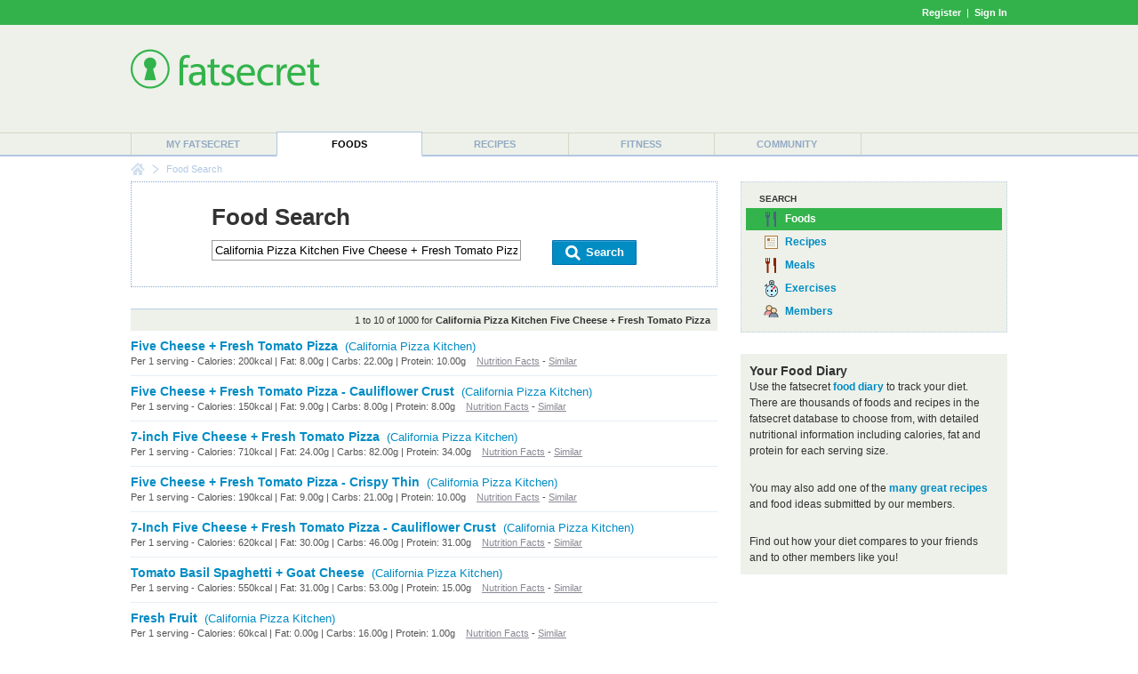

--- FILE ---
content_type: text/html; charset=utf-8
request_url: https://foods.fatsecret.com/calories-nutrition/search?q=California+Pizza+Kitchen+Five+Cheese+%2B+Fresh+Tomato+Pizza
body_size: 5689
content:

<!DOCTYPE html PUBLIC "-//W3C//DTD XHTML 1.0 Transitional//EN" "http://www.w3.org/TR/xhtml1/DTD/xhtml1-transitional.dtd">
<html xmlns="http://www.w3.org/1999/xhtml">
	<head>
		<title>California Pizza Kitchen Five Cheese + Fresh Tomato Pizza Calories and Nutritional Information</title>
		<meta name="keywords" content="calorie counter, food, nutrition information, search"/>
		<meta name="description" content="Find Calorie and Nutrition Information for California Pizza Kitchen Five Cheese + Fresh Tomato Pizza."/>
		<meta property="og:image" content="https://m.ftscrt.com/static/images/og_fatsecret.png"/>
		
		<meta name="robots" content="noindex, nofollow"/>
		<!-- Google Tag Manager -->
        <script>(function(w,d,s,l,i){w[l]=w[l]||[];w[l].push({'gtm.start':new Date().getTime(),event:'gtm.js'});var f=d.getElementsByTagName(s)[0],j=d.createElement(s),dl=l!='dataLayer'?'&l='+l:'';j.async=true;j.src='https://www.googletagmanager.com/gtm.js?id='+i+dl;f.parentNode.insertBefore(j,f);})(window,document,'script','dataLayer','GTM-KL2BDMK');</script>
        <!-- End Google Tag Manager -->
		<link rel="apple-touch-icon" sizes="180x180" href="/apple-touch-icon.png"/>
		<link rel="icon" type="image/png" sizes="32x32" href="/favicon-32x32.png"/>
		<link rel="icon" type="image/png" sizes="16x16" href="/favicon-16x16.png"/>
		<link rel="manifest" href="/site.webmanifest"/>
		<link rel="mask-icon" href="/safari-pinned-tab.svg" color="#32b34c"/>
		<link rel="shortcut icon" href="/favicon.ico?v=2"/>
		<meta name="msapplication-TileColor" content="#da532c"/>
		<meta name="theme-color" content="#ffffff"/>
        <link rel="stylesheet" href="https://fonts.googleapis.com/css?family=Roboto:400,900&display=swap"/>
		<link rel="stylesheet" href="https://m.ftscrt.com/static/css/default_37.min.css" type="text/css"/>
		<link rel="stylesheet" href="https://m.ftscrt.com/static/css/searchPageStyle_2.css" type="text/css"/><link rel="stylesheet" href="https://m.ftscrt.com/static/css/food/foodquicksearch_auto.css" type="text/css"/>
		<script src="https://m.ftscrt.com/static/script/Chart-custom_2.js" type="text/javascript"></script>
		<script src="https://m.ftscrt.com/static/script/jquery-3.6.0.min.js" type="text/javascript"></script>
		
		<script type="text/javascript">
			$(document).ready(function(){
			
			});
			function onFSBoxItemClick(el) {
				window.location.href = el.getElementsByTagName('a')[0].href;
			}
        </script>
        <script type="application/ld+json">
        {
            "@context" : "https://schema.org",
            "@type" : "Organization",
            "name" : "fatsecret",
            "alternateName" : "fatsecret - Calorie Counter and Diet Tracker for Weight Loss",
            "url" : "https://foods.fatsecret.com/",
            "logo" : "https://m.ftscrt.com/static/images/def20/Fatsecret_logo.png",
            "sameAs" : [
                "https://www.facebook.com/fatsecret",
                "https://www.twitter.com/fatsecret",
                "https://www.linkedin.com/company/fatsecret/"
            ]
        }
        </script>
		<link rel="alternate" media="only screen and (max-width: 640px)" href="https://mobile.fatsecret.com/calories-nutrition/search?q=California+Pizza+Kitchen+Five+Cheese+%2b+Fresh+Tomato+Pizza"><script async='async' src='https://securepubads.g.doubleclick.net/tag/js/gpt.js'></script><script>  window.googletag = window.googletag || {cmd: []};</script><script> googletag.cmd.push(function() { googletag.defineSlot('/1083649/Local_Default_ATF_TopRight_728x90', [728, 90], 'div-gpt-ad-Local_Default_ATF_TopRight_728x90').addService(googletag.pubads());  googletag.defineSlot('/1083649/Local_Default_ATF_Right_300x250', [300, 250], 'div-gpt-ad-Local_Default_ATF_Right_300x250').addService(googletag.pubads());googletag.pubads().enableSingleRequest(); googletag.enableServices(); });</script>
	</head>
	<body>
		<!-- Google Tag Manager (noscript) -->
        <noscript><iframe src="https://www.googletagmanager.com/ns.html?id=GTM-KL2BDMK" height="0" width="0" style="display:none;visibility:hidden"></iframe></noscript>
        <!-- End Google Tag Manager (noscript) -->
		
		
<div class="topBandLoggedOut">
	<div class="centerContent topBand">
	<div class="centerInnerContent">
	    
		<a style="font-weight:bold" href="/Home.aspx?pa=privc" rel="nofollow">Register</a> &nbsp;|&nbsp; <a style="font-weight:bold" href="/Auth.aspx?pa=s&ReturnUrl=https%3a%2f%2ffoods.fatsecret.com%3a443%2fcalories-nutrition%2fsearch%3fq%3dCalifornia%2bPizza%2bKitchen%2bFive%2bCheese%2b%252B%2bFresh%2bTomato%2bPizza" rel="nofollow">Sign In</a>
	</div>
	</div>
</div>


		<div class="mainContent">
			<form method="post" action="../Diary.aspx?pa=fjs&amp;q=California+Pizza+Kitchen+Five+Cheese+%2b+Fresh+Tomato+Pizza" id="ctl04" style="margin:0px">
<div class="aspNetHidden">
<input type="hidden" name="__VIEWSTATE" id="__VIEWSTATE" value="mqqEXCgBZ6Q3eVL6UcstIZamSBA1b8Een+ViN9A9ZAlsXZydIYDdSGIPUYsMZ/4nmPv3GHM/zx0K6qUlXjK5kh3WiY4=" />
</div>

<div class="aspNetHidden">

	<input type="hidden" name="__VIEWSTATEGENERATOR" id="__VIEWSTATEGENERATOR" value="AAFD0D3F" />
</div>
				<div class="logoPanel">
					<div class="centerContent">
						<div class="centerInnerContent">
							<div class="logoContent">
								
<!--[if lte IE 7]>
	<style type="text/css">
		.logoContentB, .logoContentA {
			display:inline-block;
			vertical-align:middle;
		}
		.logoContentA {
			width:100%;
		}
		.logoContentB {
			height:100%;
		}
		.logoContentB, .logoContentA {
			display:inline;
		}
	</style>
<![endif]-->
<div class="logoContentA" style="height:90px">
<table class="menuLogo" cellpadding="0" cellspacing="0" style="height:90px">
	
		<tr>
			<td class="menuShortLogoCell" valign="top" style="padding-top:10px">
				<a href="/Default.aspx"><img alt="fatsecret" src="https://m.ftscrt.com/static/images/def20/Fatsecret_logo.png" border="0" /></a>
			</td>
			<td align="right" >
<div class="fs_advert">


<div id='div-gpt-ad-Local_Default_ATF_TopRight_728x90' style='height:90px; width:728px;'>
<script type="text/javascript">
  googletag.cmd.push(function() { googletag.display('div-gpt-ad-Local_Default_ATF_TopRight_728x90'); });
</script>
</div>


</div></td>
		</tr>
		
</table>
</div>
<div class="logoContentB"></div>
							</div>
						</div>
					</div>
				</div>
				<div class="menuContent">
					<div class="centerContent">
						<div class="centerInnerContent">
							
<table cellpadding="0" cellspacing="0" class="menuBar">
	<tr valign="bottom">
		<td>
			<div class="navigationDropdown">
				<ul id="navigationMenu">
				
					<li class="menuItem sepLeft">
						
						<a title="My fatsecret" href="/Default.aspx?pa=m">My fatsecret</a>
						
					</li>
				
					<li class="menuItem highlight">
						<div class="hLeft" style="float:left;height:28px;width:1px"></div>
						<a title="Foods" href="/calories-nutrition/">Foods</a>
						<div class="hRight" style="float:right;height:28px;width:1px;margin-top:-28px"></div>
					</li>
				
					<li class="menuItem">
						
						<a title="Recipes" href="/Default.aspx?pa=recsh">Recipes</a>
						
					</li>
				
					<li class="menuItem sepLeft">
						
						<a title="Fitness" href="/fitness/">Fitness</a>
						
					</li>
				
					<li class="menuItem sepLeft last">
						<div class="last">
						<a title="Community" href="/Community.aspx?pa=fms">Community</a>
						</div>
					</li>
					
				</ul>
			</div>
		</td>
	</tr>
</table>
						</div>
					</div>
				</div>
			</form>
			<div class="centerContent">
				<div class="centerInnerContent">
					
<div class="breadCrumb">

		<div class="breadCrumb_home"><a href="/Default.aspx" onmouseover="document.bcfshome.src='https://m.ftscrt.com/static/images/def20/nav_breadcrumb_home_alt.png'" onmouseout="document.bcfshome.src='https://m.ftscrt.com/static/images/def20/nav_breadcrumb_home.png'"><img name="bcfshome" src="https://m.ftscrt.com/static/images/def20/nav_breadcrumb_home.png"/></a></div>
		<div class="breadCrumb_sep"><img src="https://m.ftscrt.com/static/images/def20/nav_breadcrumb_seperator.png"/></div>
		<div class="breadcrumb_noLink">Food Search</div>
	
</div>

					
					<div id="content" class="mem">
						
<script type="text/javascript" src="https://m.ftscrt.com/static/script/foodquicksearch_auto_2.js"></script>
<script type="text/javascript"><!--
	function getAutoSuggestionUrl(exp){
		return 'https://auto.fatsecret.com/?m=1&l=1&query=' + exp + '&fn=autoComplete';
	}
	function doFoodSearch(exp){
		window.location.href = '/calories-nutrition/search?q=' + encodeURIComponent(exp);
	}
	setFQSInput('ctl11_ctl00');
//--></script>

<style type="text/css">
	.fqs_faacrw div {
	    width:410px;
	}
</style>
<table class="generic">
	<tr>
		<td class="leftCell">
			<div class="leftCellContent">
				<div class="searchBoxPanel">
					<div class="title" style="padding-bottom:10px;">Food Search</div>
					<form id="searchForm" style="margin:0px" method="get" action="/calories-nutrition/search">
						<div style="float:left">
							<input type="text" id="ctl11_ctl00_ByFood" class="searchInput" id="exp" name="q" value="California Pizza Kitchen Five Cheese + Fresh Tomato Pizza" onkeyup="onSearchInputKeyUp(event)" onkeydown="onSearchInputKeyDown(event)" onclick="onSearchInputKeyUp(event)" autocomplete="off" maxlength="50"/>
						</div>
						<div style="float:right">
							<a class="button" href="#" onclick="document.getElementById('searchForm').submit(); return false;">
								<span class="left">&nbsp;</span>
								<span class="middle" style="padding:0px 10px"><img src="https://m.ftscrt.com/static/images/foodadd/But_icon_Search_2.png" width="20px" height="20px"/>&nbsp;Search</span>
								<span class="right">&nbsp;</span>
							</a>
						</div>
						<div style="clear:both"></div>
						
						
					</form>
					<img id="fqs_autosuggest_arrow" src="https://m.ftscrt.com/static/images/foodadd/FA_SearchBox_Arrow_blue_2.png" width="17" height="10" style="position:absolute;padding-left:20px;display:none" />
					<table id="fqs_autosuggest" cellspacing="0" cellpadding="0" style="width:100%;background-color:#fff;margin-bottom:2px;margin-top:9px;display:none">
						<tr>
							<td class="fqs_faacrs">
								<table cellpadding="0" cellspacing="0" style="width:100%">
									<tr class onmouseover="onAutoSuggestMouseOver(0)" onmouseout="onAutoSuggestMouseOut()">
										<td class="fqs_faacrw" id="fqs_faacrw_0" onclick="onAutoSuggestClick(this)"><div></div></td>
									</tr>
									<tr class onmouseover="onAutoSuggestMouseOver(1)" onmouseout="onAutoSuggestMouseOut()">
										<td class="fqs_faacrw" id="fqs_faacrw_1" onclick="onAutoSuggestClick(this)"><div></div></td>
									</tr>
									<tr class onmouseover="onAutoSuggestMouseOver(2)" onmouseout="onAutoSuggestMouseOut()">
										<td class="fqs_faacrw" id="fqs_faacrw_2" onclick="onAutoSuggestClick(this)"><div></div></td>
									</tr>
									<tr class onmouseover="onAutoSuggestMouseOver(3)" onmouseout="onAutoSuggestMouseOut()">
										<td class="fqs_faacrw" id="fqs_faacrw_3" onclick="onAutoSuggestClick(this)"><div></div></td>
									</tr>
								</table>
							</td>
						</tr>
					</table>
				</div>
				
					<div class="searchResultSummary">
						1 to 10 of 1000 for <b>California Pizza Kitchen Five Cheese + Fresh Tomato Pizza</b>
					</div>
					<table class="generic searchResult">
						
							<tr>
								<td class="borderBottom">
									<a class="prominent" href="/calories-nutrition/california-pizza-kitchen/five-cheese-fresh-tomato-pizza">Five Cheese + Fresh Tomato Pizza</a>&nbsp;&nbsp;<a class="brand" href="/calories-nutrition/california-pizza-kitchen">(California Pizza Kitchen)</a>
									<div class="smallText greyText greyLink">
										
											Per 1 serving - Calories: 200kcal | Fat: 8.00g | Carbs: 22.00g | Protein: 10.00g
										
										<!--
										200 calories per <a href="#">1 serving serving of Five Cheese + Fresh Tomato Pizza</a>.
										-->
										
										
										&nbsp;&nbsp;&nbsp;<a href="/calories-nutrition/california-pizza-kitchen/five-cheese-fresh-tomato-pizza">Nutrition Facts</a> - <a href="/calories-nutrition/search?q=California+Pizza+Kitchen+Five+Cheese+%2b+Fresh+Tomato+Pizza">Similar</a>
									</div>
									
								</td>
							</tr>
						
							<tr>
								<td class="borderBottom">
									<a class="prominent" href="/calories-nutrition/california-pizza-kitchen/five-cheese-fresh-tomato-pizza-cauliflower-crust">Five Cheese + Fresh Tomato Pizza - Cauliflower Crust</a>&nbsp;&nbsp;<a class="brand" href="/calories-nutrition/california-pizza-kitchen">(California Pizza Kitchen)</a>
									<div class="smallText greyText greyLink">
										
											Per 1 serving - Calories: 150kcal | Fat: 9.00g | Carbs: 8.00g | Protein: 8.00g
										
										<!--
										150 calories per <a href="#">1 serving serving of Five Cheese + Fresh Tomato Pizza - Cauliflower Crust</a>.
										-->
										
										
										&nbsp;&nbsp;&nbsp;<a href="/calories-nutrition/california-pizza-kitchen/five-cheese-fresh-tomato-pizza-cauliflower-crust">Nutrition Facts</a> - <a href="/calories-nutrition/search?q=California+Pizza+Kitchen+Five+Cheese+%2b+Fresh+Tomato+Pizza+-+Cauliflower+Crust">Similar</a>
									</div>
									
								</td>
							</tr>
						
							<tr>
								<td class="borderBottom">
									<a class="prominent" href="/calories-nutrition/california-pizza-kitchen/7-inch-five-cheese-fresh-tomato-pizza">7-inch Five Cheese + Fresh Tomato Pizza</a>&nbsp;&nbsp;<a class="brand" href="/calories-nutrition/california-pizza-kitchen">(California Pizza Kitchen)</a>
									<div class="smallText greyText greyLink">
										
											Per 1 serving - Calories: 710kcal | Fat: 24.00g | Carbs: 82.00g | Protein: 34.00g
										
										<!--
										710 calories per <a href="#">1 serving serving of 7-inch Five Cheese + Fresh Tomato Pizza</a>.
										-->
										
										
										&nbsp;&nbsp;&nbsp;<a href="/calories-nutrition/california-pizza-kitchen/7-inch-five-cheese-fresh-tomato-pizza">Nutrition Facts</a> - <a href="/calories-nutrition/search?q=California+Pizza+Kitchen+7-inch+Five+Cheese+%2b+Fresh+Tomato+Pizza">Similar</a>
									</div>
									
								</td>
							</tr>
						
							<tr>
								<td class="borderBottom">
									<a class="prominent" href="/calories-nutrition/california-pizza-kitchen/five-cheese-fresh-tomato-pizza-crispy-thin">Five Cheese + Fresh Tomato Pizza - Crispy Thin</a>&nbsp;&nbsp;<a class="brand" href="/calories-nutrition/california-pizza-kitchen">(California Pizza Kitchen)</a>
									<div class="smallText greyText greyLink">
										
											Per 1 serving - Calories: 190kcal | Fat: 9.00g | Carbs: 21.00g | Protein: 10.00g
										
										<!--
										190 calories per <a href="#">1 serving serving of Five Cheese + Fresh Tomato Pizza - Crispy Thin</a>.
										-->
										
										
										&nbsp;&nbsp;&nbsp;<a href="/calories-nutrition/california-pizza-kitchen/five-cheese-fresh-tomato-pizza-crispy-thin">Nutrition Facts</a> - <a href="/calories-nutrition/search?q=California+Pizza+Kitchen+Five+Cheese+%2b+Fresh+Tomato+Pizza+-+Crispy+Thin">Similar</a>
									</div>
									
								</td>
							</tr>
						
							<tr>
								<td class="borderBottom">
									<a class="prominent" href="/calories-nutrition/california-pizza-kitchen/7-inch-five-cheese-fresh-tomato-pizza-cauliflower-crust">7-Inch Five Cheese + Fresh Tomato Pizza - Cauliflower Crust</a>&nbsp;&nbsp;<a class="brand" href="/calories-nutrition/california-pizza-kitchen">(California Pizza Kitchen)</a>
									<div class="smallText greyText greyLink">
										
											Per 1 serving - Calories: 620kcal | Fat: 30.00g | Carbs: 46.00g | Protein: 31.00g
										
										<!--
										620 calories per <a href="#">1 serving serving of 7-Inch Five Cheese + Fresh Tomato Pizza - Cauliflower Crust</a>.
										-->
										
										
										&nbsp;&nbsp;&nbsp;<a href="/calories-nutrition/california-pizza-kitchen/7-inch-five-cheese-fresh-tomato-pizza-cauliflower-crust">Nutrition Facts</a> - <a href="/calories-nutrition/search?q=California+Pizza+Kitchen+7-Inch+Five+Cheese+%2b+Fresh+Tomato+Pizza+-+Cauliflower+Crust">Similar</a>
									</div>
									
								</td>
							</tr>
						
							<tr>
								<td class="borderBottom">
									<a class="prominent" href="/calories-nutrition/california-pizza-kitchen/tomato-basil-spaghetti-goat-cheese">Tomato Basil Spaghetti + Goat Cheese</a>&nbsp;&nbsp;<a class="brand" href="/calories-nutrition/california-pizza-kitchen">(California Pizza Kitchen)</a>
									<div class="smallText greyText greyLink">
										
											Per 1 serving - Calories: 550kcal | Fat: 31.00g | Carbs: 53.00g | Protein: 15.00g
										
										<!--
										550 calories per <a href="#">1 serving serving of Tomato Basil Spaghetti + Goat Cheese</a>.
										-->
										
										
										&nbsp;&nbsp;&nbsp;<a href="/calories-nutrition/california-pizza-kitchen/tomato-basil-spaghetti-goat-cheese">Nutrition Facts</a> - <a href="/calories-nutrition/search?q=California+Pizza+Kitchen+Tomato+Basil+Spaghetti+%2b+Goat+Cheese">Similar</a>
									</div>
									
								</td>
							</tr>
						
							<tr>
								<td class="borderBottom">
									<a class="prominent" href="/calories-nutrition/california-pizza-kitchen/fresh-fruit">Fresh Fruit</a>&nbsp;&nbsp;<a class="brand" href="/calories-nutrition/california-pizza-kitchen">(California Pizza Kitchen)</a>
									<div class="smallText greyText greyLink">
										
											Per 1 serving - Calories: 60kcal | Fat: 0.00g | Carbs: 16.00g | Protein: 1.00g
										
										<!--
										60 calories per <a href="#">1 serving serving of Fresh Fruit</a>.
										-->
										
										
										&nbsp;&nbsp;&nbsp;<a href="/calories-nutrition/california-pizza-kitchen/fresh-fruit">Nutrition Facts</a> - <a href="/calories-nutrition/search?q=California+Pizza+Kitchen+Fresh+Fruit">Similar</a>
									</div>
									
								</td>
							</tr>
						
							<tr>
								<td class="borderBottom">
									<a class="prominent" href="/calories-nutrition/california-pizza-kitchen/tomato-basil-spaghetti">Tomato Basil Spaghetti</a>&nbsp;&nbsp;<a class="brand" href="/calories-nutrition/california-pizza-kitchen">(California Pizza Kitchen)</a>
									<div class="smallText greyText greyLink">
										
											Per 1 serving - Calories: 950kcal | Fat: 52.00g | Carbs: 104.00g | Protein: 20.00g
										
										<!--
										950 calories per <a href="#">1 serving serving of Tomato Basil Spaghetti</a>.
										-->
										
										
										&nbsp;&nbsp;&nbsp;<a href="/calories-nutrition/california-pizza-kitchen/tomato-basil-spaghetti">Nutrition Facts</a> - <a href="/calories-nutrition/search?q=California+Pizza+Kitchen+Tomato+Basil+Spaghetti">Similar</a>
									</div>
									
								</td>
							</tr>
						
							<tr>
								<td class="borderBottom">
									<a class="prominent" href="/calories-nutrition/california-pizza-kitchen/gf-traditional-cheese-pizza">GF Traditional Cheese Pizza</a>&nbsp;&nbsp;<a class="brand" href="/calories-nutrition/california-pizza-kitchen">(California Pizza Kitchen)</a>
									<div class="smallText greyText greyLink">
										
											Per 1 serving - Calories: 180kcal | Fat: 8.00g | Carbs: 15.00g | Protein: 9.00g
										
										<!--
										180 calories per <a href="#">1 serving serving of GF Traditional Cheese Pizza</a>.
										-->
										
										
										&nbsp;&nbsp;&nbsp;<a href="/calories-nutrition/california-pizza-kitchen/gf-traditional-cheese-pizza">Nutrition Facts</a> - <a href="/calories-nutrition/search?q=California+Pizza+Kitchen+GF+Traditional+Cheese+Pizza">Similar</a>
									</div>
									
								</td>
							</tr>
						
							<tr>
								<td class="borderBottom">
									<a class="prominent" href="/calories-nutrition/california-pizza-kitchen/tomato-basil-bisque-cup">Tomato Basil Bisque - Cup</a>&nbsp;&nbsp;<a class="brand" href="/calories-nutrition/california-pizza-kitchen">(California Pizza Kitchen)</a>
									<div class="smallText greyText greyLink">
										
											Per 1 serving - Calories: 270kcal | Fat: 20.00g | Carbs: 20.00g | Protein: 3.00g
										
										<!--
										270 calories per <a href="#">1 serving serving of Tomato Basil Bisque - Cup</a>.
										-->
										
										
										&nbsp;&nbsp;&nbsp;<a href="/calories-nutrition/california-pizza-kitchen/tomato-basil-bisque-cup">Nutrition Facts</a> - <a href="/calories-nutrition/search?q=California+Pizza+Kitchen+Tomato+Basil+Bisque+-+Cup">Similar</a>
									</div>
									
								</td>
							</tr>
						
					</table>
					
					<div class="searchResultsPaging">
						
							<a class="strong" href="/calories-nutrition/search?q=California+Pizza+Kitchen+Five+Cheese+%2b+Fresh+Tomato+Pizza">1</a>
							 &nbsp; 
							<a href="/calories-nutrition/search?q=California+Pizza+Kitchen+Five+Cheese+%2b+Fresh+Tomato+Pizza&pg=1">2</a>
							 &nbsp; 
							<a href="/calories-nutrition/search?q=California+Pizza+Kitchen+Five+Cheese+%2b+Fresh+Tomato+Pizza&pg=2">3</a>
							 &nbsp; 
							<a href="/calories-nutrition/search?q=California+Pizza+Kitchen+Five+Cheese+%2b+Fresh+Tomato+Pizza&pg=3">4</a>
							 &nbsp; 
							<a href="/calories-nutrition/search?q=California+Pizza+Kitchen+Five+Cheese+%2b+Fresh+Tomato+Pizza&pg=4">5</a>
							 &nbsp; 
							<a href="/calories-nutrition/search?q=California+Pizza+Kitchen+Five+Cheese+%2b+Fresh+Tomato+Pizza&pg=5">6</a>
							 &nbsp;... 
							&nbsp; <span class="next"><a href="/calories-nutrition/search?q=California+Pizza+Kitchen+Five+Cheese+%2b+Fresh+Tomato+Pizza&pg=1">Next</a></span>
						
					</div>
					
			</div>
		</td>
		<td class="rightCell">
			<div class="rightCellContent">
				
<div class="dottedBox main solid icons" style="padding:10px 5px">
	<div class="topHeader">Search</div>
	<div class="selected"  title="Food Search">
		<span class="foods_b">&nbsp;</span><a href="/Diary.aspx?pa=fjs" onclick="return false">Foods</a>
	</div>
	<div class="selectable" onclick="onFSBoxItemClick(this)" title="Recipe Search">
		<span class="recipes_b">&nbsp;</span><a href="/Default.aspx?pa=rs" onclick="return false">Recipes</a>
	</div>
	<div class="selectable" onclick="onFSBoxItemClick(this)" title="Meal Search">
		<span class="meals_b">&nbsp;</span><a href="/Diary.aspx?pa=mealsrch" onclick="return false">Meals</a>
	</div>
	<div class="selectable" onclick="onFSBoxItemClick(this)" title="Exercise Search">
		<span class="exer_b">&nbsp;</span><a href="/Diary.aspx?pa=as" onclick="return false">Exercises</a>
	</div>
	<div class="selectable" onclick="onFSBoxItemClick(this)" title="Member Search">
		<span class="members_b">&nbsp;</span><a href="/Community.aspx?pa=mems" onclick="return false">Members</a>
	</div>
</div>
				<br />
				
<table class="greybox">
	
	<tr>
		<td class="content">
						<h2>Your Food Diary</h2>
						Use the fatsecret <a href="/Diary.aspx?pa=fj"><b>food diary</b></a> to track your diet. There are thousands of foods and recipes in
						the fatsecret database to choose from, with detailed nutritional information including calories, fat and protein
						for each serving size.<br/><br/>
						You may also add one of the <a href="/Default.aspx?pa=recsh"><b>many great recipes</b></a> and food ideas submitted by our members.<br/><br/>
						Find out how your diet compares to your friends and to other members like you! 
					
		</td>
	</tr>
	
</table>

				
<div class="fs_advert">
<div class="advertising"><br/>

<div id='div-gpt-ad-Local_Default_ATF_Right_300x250' style='height:250px; width:300px;'>
<script type="text/javascript">
  googletag.cmd.push(function() { googletag.display('div-gpt-ad-Local_Default_ATF_Right_300x250'); });
</script>
</div>

</div>
</div>
				<div class="infobox" style="padding:5px">
					<h2><a href="/Diary.aspx?pa=fjcr&title=California+Pizza+Kitchen+Five+Cheese+%2b+Fresh+Tomato+Pizza"><img src="https://m.ftscrt.com/static/images/icons/bowl_ing_bl.gif" width="36" height="36" style="vertical-align:middle" border="0"/>&nbsp;Add item to the food database</a></h2>
					<span style="font-weight:normal">If you can't find the item you're looking for, please help out by <a href="/Diary.aspx?pa=fjcr&title=California+Pizza+Kitchen+Five+Cheese+%2b+Fresh+Tomato+Pizza"><b>adding a new item</b></a> to the food database.</span>
				</div>
				<br/>
				
<h2>Recent Food Diary Entries</h2>
		<div class="options">
			<table class="generic" style="margin-top:5px;">
				
					<tr>
						<td width="20"><span class="bowl_bp">&nbsp;</span></td>
						<td width="*" class="borderBottom">
							<a href="/calories-nutrition/on-the-border/borders-best-lunch-fajitas-steak">Border&#39;s Best Lunch Fajitas - Steak</a>
						</td>
					</tr>
				
					<tr>
						<td width="20"><span class="bowl_bp">&nbsp;</span></td>
						<td width="*" class="borderBottom">
							<a href="/calories-nutrition/on-the-border/gran-papi-with-soft-seasoned-ground-beef-taco-and-mexican-rice">Gran Papi with Soft Seasoned Ground Beef Taco and Mexican Rice</a>
						</td>
					</tr>
				
					<tr>
						<td width="20"><span class="bowl_bp">&nbsp;</span></td>
						<td width="*" class="borderBottom">
							<a href="/calories-nutrition/newks-express-cafe/chicken-caesar-wrap">Chicken Caesar Wrap</a>
						</td>
					</tr>
				
					<tr>
						<td width="20"><span class="bowl_bp">&nbsp;</span></td>
						<td width="*" class="borderBottom">
							<a href="/calories-nutrition/a-w/spicy-papa-burger-single">Spicy Papa Burger - Single</a>
						</td>
					</tr>
				
					<tr>
						<td width="20"><span class="bowl_bp">&nbsp;</span></td>
						<td width="*" class="borderBottom">
							<a href="/calories-nutrition/brueggers/herbal-earl-grey-hot-tea-(20oz)">Herbal Earl Grey Hot Tea (20oz)</a>
						</td>
					</tr>
				
					<tr>
						<td width="20"><span class="bowl_bp">&nbsp;</span></td>
						<td width="*" class="borderBottom">
							<a href="/calories-nutrition/a-w/fries-large">Fries - Large</a>
						</td>
					</tr>
				
					<tr>
						<td width="20"><span class="bowl_bp">&nbsp;</span></td>
						<td width="*" class="borderBottom">
							<a href="/calories-nutrition/cava/lemon-herb-tahini">Lemon-Herb Tahini</a>
						</td>
					</tr>
				
					<tr>
						<td width="20"><span class="bowl_bp">&nbsp;</span></td>
						<td width="*" class="borderBottom">
							<a href="/calories-nutrition/private-selection/spicy-tuna-roll">Spicy Tuna Roll</a>
						</td>
					</tr>
				
					<tr>
						<td width="20"><span class="bowl_bp">&nbsp;</span></td>
						<td width="*" class="borderBottom">
							<a href="/calories-nutrition/cava/maine-root-diet-soda-fountain-kids-(12-oz)">Maine Root Diet Soda - Fountain - Kids (12 oz)</a>
						</td>
					</tr>
				
					<tr>
						<td width="20"><span class="bowl_bp">&nbsp;</span></td>
						<td width="*" class="borderBottom">
							<a href="/calories-nutrition/a-w/pepsi-float-regular">Pepsi Float - Regular</a>
						</td>
					</tr>
				

			</table>
		</div>
			</div>
		</td>
	</tr>
</table>


					</div>
				</div>
			</div>
		</div>
		<div class="footerPanel" align="right">
			
<div class="topPanel">
    <div class="top">Get the app</div>
    <a target="blank" href="https://itunes.apple.com/us/app/calorie-counter-by-fatsecret/id347184248?mt=8">
	    <img src="https://m.ftscrt.com/static/images/mobi/ios/Download_on_the_App_Store_Badge_US-UK_RGB_blk_092917.svg" height="40"/>
    </a>
    &nbsp;&nbsp;&nbsp;&nbsp;
    <a target="blank" href="https://play.google.com/store/apps/details?id=com.fatsecret.android">
	    <img src="https://m.ftscrt.com/static/images/mobi/android/en_get_2.svg" height="40"/>
    </a>
</div>
<div class="middlePanel">
    <div class="social">
        <a target="blank" href="https://www.facebook.com/fatsecret">
            <img src="https://m.ftscrt.com/static/images/social/but_social_facebook.svg" width="40"/>
        </a>
        <a target="blank" href="https://www.instagram.com/fatsecret_app/">
            <img src="https://m.ftscrt.com/static/images/social/but_social_instagram.svg" width="40"/>
        </a>
        <a target="blank" href="https://www.twitter.com/fatsecret">
            <img src="https://m.ftscrt.com/static/images/social/but_social_twitter.svg" width="40"/>
        </a>
    </div>
    <div class="top">
        <a href="/Default.aspx?pa=toc">food list</a>
        <a href="/Default.aspx?pa=brands">brand list</a>
        <a target="blank" href="https://platform.fatsecret.com">platform</a>
        <a target="blank" href="https://professional.fatsecret.com">professional</a>
        <a href="/Default.aspx?pa=cu">contact</a>
    </div>
    <div class="bottom">
        <a href="/Default.aspx?pa=tyf">find people</a>
        <span class="sep">|</span>
        <a href="/Default.aspx?pa=faq">faq</a>
        <span class="sep">|</span>
        <a target="blank" href="http://blog.fatsecret.com">blog</a>
        <span class="sep">|</span>
        <a href="/Default.aspx?pa=tnc">terms</a>
        <span class="sep">|</span>
        <a href="/Default.aspx?pa=priv">privacy</a>
        <span class="sep">|</span>
        <a href="/Default.aspx?pa=ra">report abuse</a>
    </div>
</div>
<div class="bottomPanel">
    <div class="centerContent">
        <div class="centerInnerContent">
            <span>&copy; 2025 fatsecret. All rights reserved.</span>
            <div class="other">
                
                <a href="/Default.aspx?pa=sites" class="white sectionLink">
	                <span style="line-height:26px;vertical-align:top;padding-right:5px">United States</span>
	                <img src="https://m.ftscrt.com/static/images/markets/smallFlags/US.png" height="26" width="27"/>
                </a>
            </div>
        </div>
    </div>
</div>
		</div>
		
	<script async="async" src="https://www.googletagmanager.com/gtag/js?id=G-MSXZG84VF5"></script>
	<script>
        window.dataLayer = window.dataLayer || [];
        function gtag() { window.dataLayer.push(arguments); }
        gtag('js', new Date());

        gtag('config', 'G-MSXZG84VF5');
    </script>

	<script async="async" src="https://m.ftscrt.com/static/script/analytics.unobtrusive_2.min.js"></script>
	</body>
</html>

--- FILE ---
content_type: text/html; charset=utf-8
request_url: https://www.google.com/recaptcha/api2/aframe
body_size: 268
content:
<!DOCTYPE HTML><html><head><meta http-equiv="content-type" content="text/html; charset=UTF-8"></head><body><script nonce="pGGf_TLjiTEkWkO0DukI0w">/** Anti-fraud and anti-abuse applications only. See google.com/recaptcha */ try{var clients={'sodar':'https://pagead2.googlesyndication.com/pagead/sodar?'};window.addEventListener("message",function(a){try{if(a.source===window.parent){var b=JSON.parse(a.data);var c=clients[b['id']];if(c){var d=document.createElement('img');d.src=c+b['params']+'&rc='+(localStorage.getItem("rc::a")?sessionStorage.getItem("rc::b"):"");window.document.body.appendChild(d);sessionStorage.setItem("rc::e",parseInt(sessionStorage.getItem("rc::e")||0)+1);localStorage.setItem("rc::h",'1765473058978');}}}catch(b){}});window.parent.postMessage("_grecaptcha_ready", "*");}catch(b){}</script></body></html>